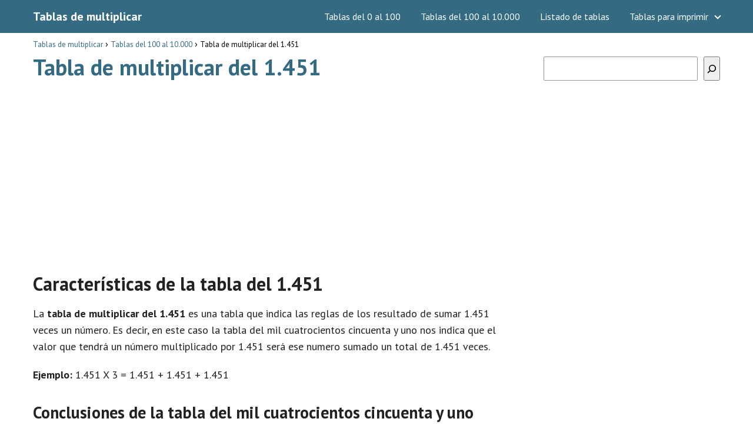

--- FILE ---
content_type: text/html; charset=UTF-8
request_url: https://www.todotablasdemultiplicar.com/tablas-100-10000/tabla-de-multiplicar-del-1451/
body_size: 14969
content:
<!DOCTYPE html><html lang="es"><head><meta charset="UTF-8"/>
<script>var __ezHttpConsent={setByCat:function(src,tagType,attributes,category,force,customSetScriptFn=null){var setScript=function(){if(force||window.ezTcfConsent[category]){if(typeof customSetScriptFn==='function'){customSetScriptFn();}else{var scriptElement=document.createElement(tagType);scriptElement.src=src;attributes.forEach(function(attr){for(var key in attr){if(attr.hasOwnProperty(key)){scriptElement.setAttribute(key,attr[key]);}}});var firstScript=document.getElementsByTagName(tagType)[0];firstScript.parentNode.insertBefore(scriptElement,firstScript);}}};if(force||(window.ezTcfConsent&&window.ezTcfConsent.loaded)){setScript();}else if(typeof getEzConsentData==="function"){getEzConsentData().then(function(ezTcfConsent){if(ezTcfConsent&&ezTcfConsent.loaded){setScript();}else{console.error("cannot get ez consent data");force=true;setScript();}});}else{force=true;setScript();console.error("getEzConsentData is not a function");}},};</script>
<script>var ezTcfConsent=window.ezTcfConsent?window.ezTcfConsent:{loaded:false,store_info:false,develop_and_improve_services:false,measure_ad_performance:false,measure_content_performance:false,select_basic_ads:false,create_ad_profile:false,select_personalized_ads:false,create_content_profile:false,select_personalized_content:false,understand_audiences:false,use_limited_data_to_select_content:false,};function getEzConsentData(){return new Promise(function(resolve){document.addEventListener("ezConsentEvent",function(event){var ezTcfConsent=event.detail.ezTcfConsent;resolve(ezTcfConsent);});});}</script>
<script>if(typeof _setEzCookies!=='function'){function _setEzCookies(ezConsentData){var cookies=window.ezCookieQueue;for(var i=0;i<cookies.length;i++){var cookie=cookies[i];if(ezConsentData&&ezConsentData.loaded&&ezConsentData[cookie.tcfCategory]){document.cookie=cookie.name+"="+cookie.value;}}}}
window.ezCookieQueue=window.ezCookieQueue||[];if(typeof addEzCookies!=='function'){function addEzCookies(arr){window.ezCookieQueue=[...window.ezCookieQueue,...arr];}}
addEzCookies([]);if(window.ezTcfConsent&&window.ezTcfConsent.loaded){_setEzCookies(window.ezTcfConsent);}else if(typeof getEzConsentData==="function"){getEzConsentData().then(function(ezTcfConsent){if(ezTcfConsent&&ezTcfConsent.loaded){_setEzCookies(window.ezTcfConsent);}else{console.error("cannot get ez consent data");_setEzCookies(window.ezTcfConsent);}});}else{console.error("getEzConsentData is not a function");_setEzCookies(window.ezTcfConsent);}</script>
<script data-ezscrex='false' data-cfasync='false' data-pagespeed-no-defer>var __ez=__ez||{};__ez.stms=Date.now();__ez.evt={};__ez.script={};__ez.ck=__ez.ck||{};__ez.template={};__ez.template.isOrig=true;__ez.queue=__ez.queue||function(){var e=0,i=0,t=[],n=!1,o=[],r=[],s=!0,a=function(e,i,n,o,r,s,a){var l=arguments.length>7&&void 0!==arguments[7]?arguments[7]:window,d=this;this.name=e,this.funcName=i,this.parameters=null===n?null:w(n)?n:[n],this.isBlock=o,this.blockedBy=r,this.deleteWhenComplete=s,this.isError=!1,this.isComplete=!1,this.isInitialized=!1,this.proceedIfError=a,this.fWindow=l,this.isTimeDelay=!1,this.process=function(){f("... func = "+e),d.isInitialized=!0,d.isComplete=!0,f("... func.apply: "+e);var i=d.funcName.split("."),n=null,o=this.fWindow||window;i.length>3||(n=3===i.length?o[i[0]][i[1]][i[2]]:2===i.length?o[i[0]][i[1]]:o[d.funcName]),null!=n&&n.apply(null,this.parameters),!0===d.deleteWhenComplete&&delete t[e],!0===d.isBlock&&(f("----- F'D: "+d.name),m())}},l=function(e,i,t,n,o,r,s){var a=arguments.length>7&&void 0!==arguments[7]?arguments[7]:window,l=this;this.name=e,this.path=i,this.async=o,this.defer=r,this.isBlock=t,this.blockedBy=n,this.isInitialized=!1,this.isError=!1,this.isComplete=!1,this.proceedIfError=s,this.fWindow=a,this.isTimeDelay=!1,this.isPath=function(e){return"/"===e[0]&&"/"!==e[1]},this.getSrc=function(e){return void 0!==window.__ezScriptHost&&this.isPath(e)&&"banger.js"!==this.name?window.__ezScriptHost+e:e},this.process=function(){l.isInitialized=!0,f("... file = "+e);var i=this.fWindow?this.fWindow.document:document,t=i.createElement("script");t.src=this.getSrc(this.path),!0===o?t.async=!0:!0===r&&(t.defer=!0),t.onerror=function(){var e={url:window.location.href,name:l.name,path:l.path,user_agent:window.navigator.userAgent};"undefined"!=typeof _ezaq&&(e.pageview_id=_ezaq.page_view_id);var i=encodeURIComponent(JSON.stringify(e)),t=new XMLHttpRequest;t.open("GET","//g.ezoic.net/ezqlog?d="+i,!0),t.send(),f("----- ERR'D: "+l.name),l.isError=!0,!0===l.isBlock&&m()},t.onreadystatechange=t.onload=function(){var e=t.readyState;f("----- F'D: "+l.name),e&&!/loaded|complete/.test(e)||(l.isComplete=!0,!0===l.isBlock&&m())},i.getElementsByTagName("head")[0].appendChild(t)}},d=function(e,i){this.name=e,this.path="",this.async=!1,this.defer=!1,this.isBlock=!1,this.blockedBy=[],this.isInitialized=!0,this.isError=!1,this.isComplete=i,this.proceedIfError=!1,this.isTimeDelay=!1,this.process=function(){}};function c(e,i,n,s,a,d,c,u,f){var m=new l(e,i,n,s,a,d,c,f);!0===u?o[e]=m:r[e]=m,t[e]=m,h(m)}function h(e){!0!==u(e)&&0!=s&&e.process()}function u(e){if(!0===e.isTimeDelay&&!1===n)return f(e.name+" blocked = TIME DELAY!"),!0;if(w(e.blockedBy))for(var i=0;i<e.blockedBy.length;i++){var o=e.blockedBy[i];if(!1===t.hasOwnProperty(o))return f(e.name+" blocked = "+o),!0;if(!0===e.proceedIfError&&!0===t[o].isError)return!1;if(!1===t[o].isComplete)return f(e.name+" blocked = "+o),!0}return!1}function f(e){var i=window.location.href,t=new RegExp("[?&]ezq=([^&#]*)","i").exec(i);"1"===(t?t[1]:null)&&console.debug(e)}function m(){++e>200||(f("let's go"),p(o),p(r))}function p(e){for(var i in e)if(!1!==e.hasOwnProperty(i)){var t=e[i];!0===t.isComplete||u(t)||!0===t.isInitialized||!0===t.isError?!0===t.isError?f(t.name+": error"):!0===t.isComplete?f(t.name+": complete already"):!0===t.isInitialized&&f(t.name+": initialized already"):t.process()}}function w(e){return"[object Array]"==Object.prototype.toString.call(e)}return window.addEventListener("load",(function(){setTimeout((function(){n=!0,f("TDELAY -----"),m()}),5e3)}),!1),{addFile:c,addFileOnce:function(e,i,n,o,r,s,a,l,d){t[e]||c(e,i,n,o,r,s,a,l,d)},addDelayFile:function(e,i){var n=new l(e,i,!1,[],!1,!1,!0);n.isTimeDelay=!0,f(e+" ...  FILE! TDELAY"),r[e]=n,t[e]=n,h(n)},addFunc:function(e,n,s,l,d,c,u,f,m,p){!0===c&&(e=e+"_"+i++);var w=new a(e,n,s,l,d,u,f,p);!0===m?o[e]=w:r[e]=w,t[e]=w,h(w)},addDelayFunc:function(e,i,n){var o=new a(e,i,n,!1,[],!0,!0);o.isTimeDelay=!0,f(e+" ...  FUNCTION! TDELAY"),r[e]=o,t[e]=o,h(o)},items:t,processAll:m,setallowLoad:function(e){s=e},markLoaded:function(e){if(e&&0!==e.length){if(e in t){var i=t[e];!0===i.isComplete?f(i.name+" "+e+": error loaded duplicate"):(i.isComplete=!0,i.isInitialized=!0)}else t[e]=new d(e,!0);f("markLoaded dummyfile: "+t[e].name)}},logWhatsBlocked:function(){for(var e in t)!1!==t.hasOwnProperty(e)&&u(t[e])}}}();__ez.evt.add=function(e,t,n){e.addEventListener?e.addEventListener(t,n,!1):e.attachEvent?e.attachEvent("on"+t,n):e["on"+t]=n()},__ez.evt.remove=function(e,t,n){e.removeEventListener?e.removeEventListener(t,n,!1):e.detachEvent?e.detachEvent("on"+t,n):delete e["on"+t]};__ez.script.add=function(e){var t=document.createElement("script");t.src=e,t.async=!0,t.type="text/javascript",document.getElementsByTagName("head")[0].appendChild(t)};__ez.dot=__ez.dot||{};__ez.queue.addFileOnce('/detroitchicago/boise.js', '//go.ezodn.com/detroitchicago/boise.js?gcb=195-0&cb=5', true, [], true, false, true, false);__ez.queue.addFileOnce('/parsonsmaize/abilene.js', '//go.ezodn.com/parsonsmaize/abilene.js?gcb=195-0&cb=e80eca0cdb', true, [], true, false, true, false);__ez.queue.addFileOnce('/parsonsmaize/mulvane.js', '//go.ezodn.com/parsonsmaize/mulvane.js?gcb=195-0&cb=e75e48eec0', true, ['/parsonsmaize/abilene.js'], true, false, true, false);__ez.queue.addFileOnce('/detroitchicago/birmingham.js', '//go.ezodn.com/detroitchicago/birmingham.js?gcb=195-0&cb=539c47377c', true, ['/parsonsmaize/abilene.js'], true, false, true, false);</script>
<script data-ezscrex="false" type="text/javascript" data-cfasync="false">window._ezaq = Object.assign({"ad_cache_level":0,"adpicker_placement_cnt":0,"ai_placeholder_cache_level":0,"ai_placeholder_placement_cnt":-1,"author":"admin","domain":"todotablasdemultiplicar.com","domain_id":511938,"ezcache_level":0,"ezcache_skip_code":0,"has_bad_image":0,"has_bad_words":0,"is_sitespeed":0,"lt_cache_level":0,"publish_date":"2020-03-17","response_size":44753,"response_size_orig":38925,"response_time_orig":0,"template_id":5,"url":"https://www.todotablasdemultiplicar.com/tablas-100-10000/tabla-de-multiplicar-del-1451/","word_count":0,"worst_bad_word_level":0}, typeof window._ezaq !== "undefined" ? window._ezaq : {});__ez.queue.markLoaded('ezaqBaseReady');</script>
<script type='text/javascript' data-ezscrex='false' data-cfasync='false'>
window.ezAnalyticsStatic = true;
window._ez_send_requests_through_ezoic = true;window.ezWp = true;
function analyticsAddScript(script) {
	var ezDynamic = document.createElement('script');
	ezDynamic.type = 'text/javascript';
	ezDynamic.innerHTML = script;
	document.head.appendChild(ezDynamic);
}
function getCookiesWithPrefix() {
    var allCookies = document.cookie.split(';');
    var cookiesWithPrefix = {};

    for (var i = 0; i < allCookies.length; i++) {
        var cookie = allCookies[i].trim();

        for (var j = 0; j < arguments.length; j++) {
            var prefix = arguments[j];
            if (cookie.indexOf(prefix) === 0) {
                var cookieParts = cookie.split('=');
                var cookieName = cookieParts[0];
                var cookieValue = cookieParts.slice(1).join('=');
                cookiesWithPrefix[cookieName] = decodeURIComponent(cookieValue);
                break; // Once matched, no need to check other prefixes
            }
        }
    }

    return cookiesWithPrefix;
}
function productAnalytics() {
	var d = {"dhh":"//go.ezodn.com","pr":[6],"omd5":"2a695d5d908ea0838c9048e42475ce85","nar":"risk score"};
	d.u = _ezaq.url;
	d.p = _ezaq.page_view_id;
	d.v = _ezaq.visit_uuid;
	d.ab = _ezaq.ab_test_id;
	d.e = JSON.stringify(_ezaq);
	d.ref = document.referrer;
	d.c = getCookiesWithPrefix('active_template', 'ez', 'lp_');
	if(typeof ez_utmParams !== 'undefined') {
		d.utm = ez_utmParams;
	}

	var dataText = JSON.stringify(d);
	var xhr = new XMLHttpRequest();
	xhr.open('POST','//g.ezoic.net/ezais/analytics?cb=1', true);
	xhr.onload = function () {
		if (xhr.status!=200) {
            return;
		}

        if(document.readyState !== 'loading') {
            analyticsAddScript(xhr.response);
            return;
        }

        var eventFunc = function() {
            if(document.readyState === 'loading') {
                return;
            }
            document.removeEventListener('readystatechange', eventFunc, false);
            analyticsAddScript(xhr.response);
        };

        document.addEventListener('readystatechange', eventFunc, false);
	};
	xhr.setRequestHeader('Content-Type','text/plain');
	xhr.send(dataText);
}
__ez.queue.addFunc("productAnalytics", "productAnalytics", null, true, ['ezaqBaseReady'], false, false, false, true);
</script><base href="https://www.todotablasdemultiplicar.com/tablas-100-10000/tabla-de-multiplicar-del-1451/"/>
	

<meta name="viewport" content="width=device-width, initial-scale=1.0, maximum-scale=2.0"/>
<link rel="dns-prefetch" href="//fonts.googleapis.com"/><link rel="preconnect" href="https://fonts.googleapis.com"/>
<meta name="author" content="Tablas de Multiplicar"/><meta name="publisher" content="Tablas de Multiplicar"/>
<!-- Manifest added by SuperPWA - Progressive Web Apps Plugin For WordPress -->
<link rel="manifest" href="/superpwa-manifest.json"/>
<link rel="prefetch" href="/superpwa-manifest.json"/>
<meta name="theme-color" content="#346b83"/>
<!-- / SuperPWA.com -->
<meta name="robots" content="index, follow, max-image-preview:large, max-snippet:-1, max-video-preview:-1"/>
<link rel="dns-prefetch" href="https://www.googletagmanager.com"/>
<link rel="preconnect" href="https://fonts.googleapis.com" crossorigin=""/>
<link rel="preconnect" href="https://fonts.gstatic.com/" crossorigin=""/>
<link rel="preconnect" href="https://www.googletagmanager.com" crossorigin=""/>

	<!-- This site is optimized with the Yoast SEO plugin v21.1 - https://yoast.com/wordpress/plugins/seo/ -->
	<title>Tabla de multiplicar del 1.451 • Tablas de multiplicación</title>
	<meta name="description" content="Descubre la tabla de multiplicar del 1.451 y las características que tiene la multiplicación del número 1.451 ¡Todas las tablas de multiplicar en una web!"/>
	<link rel="canonical" href="https://www.todotablasdemultiplicar.com/tablas-100-10000/tabla-de-multiplicar-del-1451/"/>
	<meta property="og:locale" content="es_ES"/>
	<meta property="og:type" content="article"/>
	<meta property="og:title" content="Tabla de multiplicar del 1.451 • Tablas de multiplicación"/>
	<meta property="og:description" content="Descubre la tabla de multiplicar del 1.451 y las características que tiene la multiplicación del número 1.451 ¡Todas las tablas de multiplicar en una web!"/>
	<meta property="og:url" content="https://www.todotablasdemultiplicar.com/tablas-100-10000/tabla-de-multiplicar-del-1451/"/>
	<meta property="og:site_name" content="Tablas de multiplicar"/>
	<meta property="article:published_time" content="2020-03-17T09:35:42+00:00"/>
	<meta property="og:image" content="https://www.todotablasdemultiplicar.com/wp-content/uploads/2020/03/tablas-multiplicar.jpg"/>
	<meta name="author" content="admin"/>
	<meta name="twitter:card" content="summary_large_image"/>
	<meta name="twitter:label1" content="Escrito por"/>
	<meta name="twitter:data1" content="admin"/>
	<meta name="twitter:label2" content="Tiempo de lectura"/>
	<meta name="twitter:data2" content="2 minutos"/>
	<script type="application/ld+json" class="yoast-schema-graph">{"@context":"https://schema.org","@graph":[{"@type":"WebPage","@id":"https://www.todotablasdemultiplicar.com/tablas-100-10000/tabla-de-multiplicar-del-1451/","url":"https://www.todotablasdemultiplicar.com/tablas-100-10000/tabla-de-multiplicar-del-1451/","name":"Tabla de multiplicar del 1.451 • Tablas de multiplicación","isPartOf":{"@id":"https://www.todotablasdemultiplicar.com/#website"},"primaryImageOfPage":{"@id":"https://www.todotablasdemultiplicar.com/tablas-100-10000/tabla-de-multiplicar-del-1451/#primaryimage"},"image":{"@id":"https://www.todotablasdemultiplicar.com/tablas-100-10000/tabla-de-multiplicar-del-1451/#primaryimage"},"thumbnailUrl":"https://www.todotablasdemultiplicar.com/wp-content/uploads/2020/03/tablas-multiplicar.jpg","datePublished":"2020-03-17T09:35:42+00:00","dateModified":"2020-03-17T09:35:42+00:00","author":{"@id":"https://www.todotablasdemultiplicar.com/#/schema/person/66c0c3eb33884a6675eda6d77cdd7335"},"description":"Descubre la tabla de multiplicar del 1.451 y las características que tiene la multiplicación del número 1.451 ¡Todas las tablas de multiplicar en una web!","breadcrumb":{"@id":"https://www.todotablasdemultiplicar.com/tablas-100-10000/tabla-de-multiplicar-del-1451/#breadcrumb"},"inLanguage":"es","potentialAction":[{"@type":"ReadAction","target":["https://www.todotablasdemultiplicar.com/tablas-100-10000/tabla-de-multiplicar-del-1451/"]}]},{"@type":"ImageObject","inLanguage":"es","@id":"https://www.todotablasdemultiplicar.com/tablas-100-10000/tabla-de-multiplicar-del-1451/#primaryimage","url":"https://www.todotablasdemultiplicar.com/wp-content/uploads/2020/03/tablas-multiplicar.jpg","contentUrl":"https://www.todotablasdemultiplicar.com/wp-content/uploads/2020/03/tablas-multiplicar.jpg","width":220,"height":220},{"@type":"WebSite","@id":"https://www.todotablasdemultiplicar.com/#website","url":"https://www.todotablasdemultiplicar.com/","name":"Tablas de multiplicar","description":"","potentialAction":[{"@type":"SearchAction","target":{"@type":"EntryPoint","urlTemplate":"https://www.todotablasdemultiplicar.com/?s={search_term_string}"},"query-input":"required name=search_term_string"}],"inLanguage":"es"},{"@type":"Person","@id":"https://www.todotablasdemultiplicar.com/#/schema/person/66c0c3eb33884a6675eda6d77cdd7335","name":"admin","image":{"@type":"ImageObject","inLanguage":"es","@id":"https://www.todotablasdemultiplicar.com/#/schema/person/image/","url":"https://secure.gravatar.com/avatar/295a9e4999569f206d768f847e359635?s=96&d=mm&r=g","contentUrl":"https://secure.gravatar.com/avatar/295a9e4999569f206d768f847e359635?s=96&d=mm&r=g","caption":"admin"},"url":"https://www.todotablasdemultiplicar.com/author/admin/"}]}</script>
	<!-- / Yoast SEO plugin. -->


<link rel="dns-prefetch" href="//ajax.googleapis.com"/>
<link rel="dns-prefetch" href="//fonts.googleapis.com"/>
<link rel="stylesheet" id="wp-block-library-css" href="https://www.todotablasdemultiplicar.com/wp-includes/css/dist/block-library/style.min.css?ver=6.3.7" type="text/css" media="all"/>
<style id="classic-theme-styles-inline-css" type="text/css">
/*! This file is auto-generated */
.wp-block-button__link{color:#fff;background-color:#32373c;border-radius:9999px;box-shadow:none;text-decoration:none;padding:calc(.667em + 2px) calc(1.333em + 2px);font-size:1.125em}.wp-block-file__button{background:#32373c;color:#fff;text-decoration:none}
</style>
<link rel="stylesheet" id="asap-style-css" href="https://www.todotablasdemultiplicar.com/wp-content/themes/AsapTheme/assets/css/main.min.css?ver=02080622" type="text/css" media="all"/>
<link rel="stylesheet" id="asap-google-fonts-css" href="https://fonts.googleapis.com/css2?family=PT+Sans:wght@400;700&amp;display=swap" type="text/css" media="all"/>
<link rel="https://api.w.org/" href="https://www.todotablasdemultiplicar.com/wp-json/"/><link rel="alternate" type="application/json" href="https://www.todotablasdemultiplicar.com/wp-json/wp/v2/posts/1458"/><link rel="alternate" type="application/json+oembed" href="https://www.todotablasdemultiplicar.com/wp-json/oembed/1.0/embed?url=https%3A%2F%2Fwww.todotablasdemultiplicar.com%2Ftablas-100-10000%2Ftabla-de-multiplicar-del-1451%2F"/>
<link rel="alternate" type="text/xml+oembed" href="https://www.todotablasdemultiplicar.com/wp-json/oembed/1.0/embed?url=https%3A%2F%2Fwww.todotablasdemultiplicar.com%2Ftablas-100-10000%2Ftabla-de-multiplicar-del-1451%2F&amp;format=xml"/>
	
<style>
 body {font-family: 'PT Sans', sans-serif !important;background: #FFFFFF;font-weight: 400 !important;}h1,h2,h3,h4,h5,h6 {font-family: 'PT Sans', sans-serif !important;font-weight: 700;line-height: 1.3;}h1 {color:#346b83 }h2,h5,h6 {color:#222222 }h3 {color:#222222 }h4 {color:#222222 }.article-loop p, .article-loop-featured p, .article-loop h2, .article-loop h3, .article-loop h4, .article-loop span.entry-title, .related-posts p, .last-post-sidebar p, .woocommerce-loop-product__title {font-family: 'PT Sans', sans-serif !important;font-size: 18px !important;font-weight: 400 !important;}.article-loop .show-extract p, .article-loop .show-extract span {font-family: 'PT Sans', sans-serif !important;font-weight: 400 !important;}a {color: #346b83;}.the-content .post-index span, .des-category .post-index span {font-size:18px;}.the-content .post-index li, .the-content .post-index a, .des-category .post-index li, .des-category .post-index a, .comment-respond > p > span > a, .asap-pros-cons-title span, .asap-pros-cons ul li span, .woocommerce #reviews #comments ol.commentlist li .comment-text p, .woocommerce #review_form #respond p, .woocommerce .comment-reply-title, .woocommerce form .form-row label, .woocommerce-page form .form-row label {font-size: calc(18px - 2px);}.content-tags a, .tagcloud a {border:1px solid #346b83;}.content-tags a:hover, .tagcloud a:hover {color: #346b8399;}p, .the-content ul li, .the-content ol li {color: #222222;font-size: 18px;line-height: 1.6;}.comment-author cite, .primary-sidebar ul li a, .woocommerce ul.products li.product .price, span.asap-author {color: #222222;}.comment-body p, #commentform input, #commentform textarea {font-size: calc(18px - 2px);}.breadcrumb a, .breadcrumb span, .woocommerce .woocommerce-breadcrumb {font-size: calc(18px - 5px);}.content-footer p, .content-footer li, .search-header input:not([type=submit]):not([type=radio]):not([type=checkbox]):not([type=file]) {font-size: calc(18px - 4px) !important;}.search-header input:not([type=submit]):not([type=radio]):not([type=checkbox]):not([type=file]) {border:1px solid #FFFFFF26 !important;}h1 {font-size: 38px;}h2 {font-size: 32px;}h3 {font-size: 28px;}h4 {font-size: 23px;}.site-header, #cookiesbox {background: #346b83;}.site-header-wc a span.count-number {border:1px solid #FFFFFF;}.content-footer {background: #346b83;}.comment-respond > p, .area-comentarios ol > p, .error404 .content-loop p + p, .search .content-loop p + p {border-bottom:1px solid #346b83 }.pagination a, .nav-links a, .woocommerce #respond input#submit, .woocommerce a.button, .woocommerce button.button, .woocommerce input.button, .woocommerce #respond input#submit.alt, .woocommerce a.button.alt, .woocommerce button.button.alt, .woocommerce input.button.alt, .wpcf7-form input.wpcf7-submit {background: #346b83;color: #FFFFFF !important;}.woocommerce div.product .woocommerce-tabs ul.tabs li.active {border-bottom: 2px solid #346b83;}.pagination a:hover, .nav-links a:hover {background: #346b83B3;}.article-loop a span.entry-title {color:#222222 !important;}.article-loop a:hover p, .article-loop a:hover span.entry-title {color: #346b83 !important;}.article-loop.custom-links a:hover span.entry-title {color: #222222 !important;}#commentform input, #commentform textarea {border: 2px solid #346b83;font-weight: 400 !important;}.content-loop {max-width: 1200px;}.site-header-content {max-width: 1200px;}.content-footer {max-width: calc(1200px - 32px);}.content-footer-social {background: #346b831A;}.content-single {max-width: 1200px;}.content-page {max-width: 1200px;}.content-wc {max-width: 980px;}.reply a, .go-top {background: #346b83;color: #FFFFFF;}.reply a {border: 2px solid #346b83;}#commentform input[type=submit] {background: #346b83;color: #FFFFFF;}.site-header a, header, header label {color: #FFFFFF;}.content-footer a, .content-footer p, .content-footer .widget-area {color: #FFFFFF;}header .line {background: #FFFFFF;}.site-logo img {max-width: 160px;}.search-header {margin-left: 0px;}.primary-sidebar {width:300px;}p.sidebar-title, .comment-respond > p, .area-comentarios ol > p {font-size:calc(18px + 2px);}.popular-post-sidebar ol a {color:#222222;font-size:calc(18px - 2px);}.popular-post-sidebar ol li:before, .primary-sidebar div ul li:before {border-color: #346b83;}.search-form input[type=submit] {background:#346b83;}.search-form {border:2px solid #346b83;}.sidebar-title:after,.archive .content-loop h1:after {background:#346b83;}.single-nav .nav-prev a:before, .single-nav .nav-next a:before {border-color:#346b83;}.single-nav a {color:#222222;font-size:calc(18px - 3px);}.the-content .post-index {border-top:2px solid #346b83;}.the-content .post-index #show-table {color:#346b83;font-size: calc(18px - 3px);font-weight: 400;}.the-content .post-index .btn-show {font-size: calc(18px - 3px) !important;}.search-header form {width:200px;}.site-header .site-header-wc svg {stroke:#FFFFFF;}.item-featured {color:#FFFFFF;background:#f16028;}  .checkbox .check-table svg {stroke:#346b83;} .article-content {height:196px;}.content-thin .content-cluster .article-content {height:160px !important;}.last-post-sidebar .article-content {height: 140px;margin-bottom: 8px }.related-posts .article-content {height: 120px;}@media (max-width:1050px) {.last-post-sidebar .article-content, .related-posts .article-content {height: 150px !important }}@media (max-width: 480px) {.article-content {height: 180px }}   @media(max-width:480px) {h1, .archive .content-loop h1 {font-size: calc(38px - 8px);}h2 {font-size: calc(32px - 4px);}h3 {font-size: calc(28px - 4px);} }@media(min-width:1050px) {.content-thin {width: calc(95% - 300px);}#menu>ul {font-size: calc(18px - 2px);}#menu ul .menu-item-has-children:after {border: solid #FFFFFF;border-width: 0 2px 2px 0;}} .item-featured {margin-top:44px;}  .asap-date-loop {font-size: calc(18px - 5px) !important;text-align:center;}   .the-content h2:before {margin-top: -70px;height: 70px;}     .content-footer .widget-area {padding-right:2rem;}footer {background: #346b83;}.content-footer {padding:20px;}.content-footer p.widget-title {margin-bottom:10px;}.content-footer .logo-footer {width:100%;align-items:flex-start;}.content-footer-social {width: 100%;}.content-footer-social > div {max-width: calc(1200px - 32px);margin:0 auto;}@media (min-width:1050px) {.content-footer {padding:20px 0;}}@media (max-width:1050px) {.content-footer .logo-footer {margin:0 0 1rem 0 !important;}.content-footer .widget-area {margin-top:2rem !important;}}   @media (max-width: 1050px) and (min-width:481px) { }
</style>

<meta name="theme-color" content="#346b83"/>


<script type="application/ld+json">
	{
	"@context": "http://schema.org",
	"@type": "Organization",
	"name": "Tablas de multiplicar",
	"alternateName": "Tablas de multiplicar",
	"url": "https://www.todotablasdemultiplicar.com"
		}
</script>


<script type="application/ld+json">	
	{
	"@context": "https://schema.org",
	"@type": "Article",
	"mainEntityOfPage": {
	"@type": "WebPage",
	"@id": "https://www.todotablasdemultiplicar.com/tablas-100-10000/tabla-de-multiplicar-del-1451/"
	},
	"headline": "Tabla de multiplicar del 1.451", 
				
	"author": {
		"@type": "Person",
		"name": "admin"
	},  
	"publisher": {
		"@type": "Organization",
		"name": "Tablas de multiplicar"	
					
	},
	"datePublished": "2020-03-17 09:35",
	"dateModified": "2020-03-17 09:35"
}
</script>







	
		
	
		<style>
			/* max width for mobile: 480px */
			@media (max-width: 480px) {
				img.hide-on-mobile {
					display: none !important;
				}
			}
		</style>
		<!-- Global site tag (gtag.js) - Google Analytics -->
<script async="" src="https://www.googletagmanager.com/gtag/js?id=UA-117104576-8"></script>
<script>
  window.dataLayer = window.dataLayer || [];
  function gtag(){dataLayer.push(arguments);}
  gtag('js', new Date());

  gtag('config', 'UA-117104576-8');
</script>

<script async="" src="https://pagead2.googlesyndication.com/pagead/js/adsbygoogle.js?client=ca-pub-3284338939250131" crossorigin="anonymous"></script><link rel="icon" href="https://www.todotablasdemultiplicar.com/wp-content/uploads/2020/03/cropped-tablas_multiplicar_512-32x32.jpg" sizes="32x32"/>
<link rel="icon" href="https://www.todotablasdemultiplicar.com/wp-content/uploads/2020/03/cropped-tablas_multiplicar_512-192x192.jpg" sizes="192x192"/>
<link rel="apple-touch-icon" href="https://www.todotablasdemultiplicar.com/wp-content/uploads/2020/03/cropped-tablas_multiplicar_512-180x180.jpg"/>
<meta name="msapplication-TileImage" content="https://www.todotablasdemultiplicar.com/wp-content/uploads/2020/03/cropped-tablas_multiplicar_512-270x270.jpg"/>
<link rel="preload" href="https://fonts.googleapis.com/css2?family=PT+Sans:wght@400;700&amp;display=swap" as="script"/><link rel="preload" href="https://www.todotablasdemultiplicar.com/wp-includes/css/dist/block-library/style.min.css?ver=6.3.7" as="style"/><link rel="preload" href="https://www.todotablasdemultiplicar.com/wp-content/themes/AsapTheme/assets/css/main.min.css?ver=02080622" as="style"/><link rel="preload" href="https://fonts.googleapis.com/css2?family=PT+Sans:wght@400;700&amp;display=swap" as="style"/>		<style type="text/css" id="wp-custom-css">
			.content-footer-social {background: transparent;text-align: center;}
.button {
    border: 2px solid #333!important;
    padding: 5px 10px;
    display: block;
margin: 30px 20%;
    text-align: center;
    width: auto;
    background-color: #346b83!important;
    color: #fff;
    font-size: 16px;
    border-radius: 5px;
    font-weight: 600;
}

.columnas {
    -webkit-column-count: 3;
    -moz-column-count: 3;
    column-count: 3;
    line-height: 2em;}

@media only screen and (max-width: 600px) {.columnas2 {
    -webkit-column-count: 2;
    -moz-column-count: 2;
    column-count: 2;
    line-height: 2em;}}

@media only screen and (min-width: 601px) {.columnas2 {
    -webkit-column-count: 3;
    -moz-column-count: 3;
    column-count: 3;
	line-height: 2em;}}


.primary-sidebar {margin-top: 2rem;}
.one_third {line-height: 1.7;}
.content-footer .widget-content-footer {line-height: 2;text-align: center;}
.site-name {font-weight: 700;}

.wp-block-search.wp-block-search__button-inside .wp-block-search__inside-wrapper { width: 100%!important;}
#cookie-notice .cn-button:not(.cn-button-custom) {
       color: white;
}
.sidebbar_links {margin-bottom: 2rem;
    line-height: 1.8rem;
    font-size: 15px;
    text-align: center;}

@media only screen and (max-width: 600px) {.columnas_footer {
    -webkit-column-count: 3;
    -moz-column-count: 3;
    column-count: 3;
    line-height: 2em;
	font-size: 14px;}}
@media only screen and (min-width: 601px) {.columnas_footer {
    -webkit-column-count: 6;
    -moz-column-count: 6;
    column-count: 6;
    line-height: 2em;
	font-size: 14px;}}
.single-nav {margin-bottom: 1.5rem;
margin-top: 2rem;}

.h3_footer {
    font-size: 21px;
    background-color: #222;
    color: white;
    padding: 0.5rem;
    margin-bottom: 1rem;}

h1 {margin-bottom: 1rem;}
#cookiesbox a {
    text-decoration: underline;}
#cookiesbox {
    background: #fdfdfd;
    border: solid 1px #b1b1b1;
		padding: 1rem;
		text-align: center;}
.the-content h2 {margin-top: 1.5rem!important;}
#cookiesbox button {
    background: #346b83;
    color: #fff;
}
#cookiesbox p:nth-child(2) {
    margin-top: 1rem;
}
blockquote p {
    margin-bottom: 0;
    font-size: 2.2rem;
}
blockquote {
    margin-top: 14px;
    border: none;
    margin-bottom: 10px;
    padding: 1rem;
    border-left: 8px solid #346b83;
    background-color: #f5f5f5;
	text-align: center;}
.aligncenter {
    margin-top: 2rem;}
table tr:nth-child(even) {
text-align: center;
height: 15pt;
text-align: center;}
table tr:nth-child(odd) {
text-align: center;
height: 15pt;
text-align: center;}		</style>
		<script type='text/javascript'>
var ezoTemplate = 'orig_site';
var ezouid = '1';
var ezoFormfactor = '1';
</script><script data-ezscrex="false" type='text/javascript'>
var soc_app_id = '0';
var did = 511938;
var ezdomain = 'todotablasdemultiplicar.com';
var ezoicSearchable = 1;
</script></head>
	
<body class="postid-1458">
	
	
	
<header class="site-header">
	
	<div class="site-header-content">
		
				
	<div class="site-name">
		<a href="https://www.todotablasdemultiplicar.com/">Tablas de multiplicar</a>
	</div>

	
					
			
					
			
		
		

<div>
	
		
	<input type="checkbox" id="btn-menu"/>
	
	<label id="nav-icon" for="btn-menu">

		<div class="circle nav-icon">

			<span class="line top"></span>
			<span class="line middle"></span>
			<span class="line bottom"></span>

		</div>
		
	</label>
	
	
	<nav id="menu" itemscope="itemscope" itemtype="http://schema.org/SiteNavigationElement" role="navigation">
		
		
		<ul id="menu-principal" class="abc"><li id="menu-item-37830" class="menu-item menu-item-type-taxonomy menu-item-object-category menu-item-37830"><a href="https://www.todotablasdemultiplicar.com/tablas-0-100/" itemprop="url">Tablas del 0 al 100</a></li>
<li id="menu-item-37829" class="menu-item menu-item-type-taxonomy menu-item-object-category current-post-ancestor current-menu-parent current-post-parent menu-item-37829"><a href="https://www.todotablasdemultiplicar.com/tablas-100-10000/" itemprop="url">Tablas del 100 al 10.000</a></li>
<li id="menu-item-37831" class="menu-item menu-item-type-taxonomy menu-item-object-category menu-item-37831"><a href="https://www.todotablasdemultiplicar.com/listado-de-tablas/" itemprop="url">Listado de tablas</a></li>
<li id="menu-item-37992" class="menu-item menu-item-type-taxonomy menu-item-object-category menu-item-has-children menu-item-37992"><a href="https://www.todotablasdemultiplicar.com/pdfs/" itemprop="url">Tablas para imprimir</a>
<ul class="sub-menu">
	<li id="menu-item-38200" class="menu-item menu-item-type-custom menu-item-object-custom menu-item-38200"><a href="https://www.todotablasdemultiplicar.com/tag/imprimir-del-0-100/" itemprop="url">Del 0 al 100</a></li>
	<li id="menu-item-38201" class="menu-item menu-item-type-custom menu-item-object-custom menu-item-38201"><a href="https://www.todotablasdemultiplicar.com/tag/varias-tablas/" itemprop="url">Listado de tablas</a></li>
</ul>
</li>
</ul>	</nav> 
	
</div>					
	</div>
	
</header>
	

<main class="content-single">
	
			
			
		
			
	<article class="content-thin">
			
		
	
		
		<div role="navigation" aria-label="Breadcrumbs" class="breadcrumb-trail breadcrumbs" itemprop="breadcrumb"><ul class="breadcrumb" itemscope="" itemtype="http://schema.org/BreadcrumbList"><meta name="numberOfItems" content="3"/><meta name="itemListOrder" content="Ascending"/><li itemprop="itemListElement" itemscope="" itemtype="http://schema.org/ListItem" class="trail-item trail-begin"><a href="https://www.todotablasdemultiplicar.com/" rel="home" itemprop="item"><span itemprop="name">Tablas de multiplicar</span></a><meta itemprop="position" content="1"/></li><li itemprop="itemListElement" itemscope="" itemtype="http://schema.org/ListItem" class="trail-item"><a href="https://www.todotablasdemultiplicar.com/tablas-100-10000/" itemprop="item"><span itemprop="name">Tablas del 100 al 10.000</span></a><meta itemprop="position" content="2"/></li><li itemprop="itemListElement" itemscope="" itemtype="http://schema.org/ListItem" class="trail-item trail-end"><span itemprop="name">Tabla de multiplicar del 1.451</span><meta itemprop="position" content="3"/></li></ul></div>
		<h1>Tabla de multiplicar del 1.451</h1>
		
		
				
		
		
	

	
	
	

	

	

	

				
			
				<div class="ads-asap ads-asap-aligncenter">
						
				<script async="" src="https://pagead2.googlesyndication.com/pagead/js/adsbygoogle.js?client=ca-pub-3284338939250131" crossorigin="anonymous"></script>
<!-- TablasMultiplicar_TextoAdaptable [nombre anterior del bloque de anuncios de enlaces] -->
<ins class="adsbygoogle" style="display:block; min-height: 300px" data-ad-client="ca-pub-3284338939250131" data-ad-slot="3713857766" data-ad-format="auto" data-full-width-responsive="true"></ins>
<script>
     (adsbygoogle = window.adsbygoogle || []).push({});
</script>
				</div>
					
				
	<div class="the-content">
	
	<h2>Características de la tabla del 1.451</h2>
<p>La <strong>tabla de multiplicar del 1.451</strong> es una tabla que indica las reglas de los resultado de sumar 1.451 veces un número. Es decir, en este caso la tabla del mil cuatrocientos cincuenta y uno nos indica que el valor que tendrá un número multiplicado por 1.451 será ese numero sumado un total de 1.451 veces.</p><!-- Ezoic - wp_under_page_title - under_page_title --><div id="ezoic-pub-ad-placeholder-104" data-inserter-version="2"></div><!-- End Ezoic - wp_under_page_title - under_page_title -->
<p><strong>Ejemplo:</strong> 1.451 X 3 = 1.451 + 1.451 + 1.451</p>
<h3>Conclusiones de la tabla del mil cuatrocientos cincuenta y uno</h3>
<ul>
<li>La <strong>tabla del 1.451</strong> da el resultado de cualquier número repetido 1.451 veces.</li><!-- Ezoic - wp_under_first_paragraph - under_first_paragraph --><div id="ezoic-pub-ad-placeholder-112" data-inserter-version="2"></div><!-- End Ezoic - wp_under_first_paragraph - under_first_paragraph -->
<li>Todas las tablas de multiplicar suman la cantidad del número de la tabla, en este caso 1.451, tantas veces como se multiplique.</li>
<li>Conocer la tabla del mil cuatrocientos cincuenta y uno nos permitirá en poder realizar operaciones de forma rápida sin necesidad de tener que realizar varias sumas. Por ejemplo, saber el número de manzanas que tienen 1.451 bolsas si cada bolsa una tiene el mismo número de manzanas en su interior</li>
</ul>
<h3>Tabla del 1.451</h3>
<p>A continuación se muestra el listado de todas las multiplicaciones existentes desde el 0 hasta el 100 multiplicadas por el número 1.451:</p><!-- Ezoic - wp_under_second_paragraph - under_second_paragraph --><div id="ezoic-pub-ad-placeholder-113" data-inserter-version="2"></div><!-- End Ezoic - wp_under_second_paragraph - under_second_paragraph -->
<p>1451 x 0 = 0<br/>
1451 x 1 = 1451<br/>
1451 x 2 = 2902<br/>
1451 x 3 = 4353<br/>
1451 x 4 = 5804<br/>
1451 x 5 = 7255<br/>
1451 x 6 = 8706<br/>
1451 x 7 = 10157<br/>
1451 x 8 = 11608<br/>
1451 x 9 = 13059<br/>
1451 x 10 = 14510<br/>
1451 x 11 = 15961<br/>
1451 x 12 = 17412<br/>
1451 x 13 = 18863<br/>
1451 x 14 = 20314<br/>
1451 x 15 = 21765<br/>
1451 x 16 = 23216<br/>
1451 x 17 = 24667<br/>
1451 x 18 = 26118<br/>
1451 x 19 = 27569<br/>
1451 x 20 = 29020<br/>
1451 x 21 = 30471<br/>
1451 x 22 = 31922<br/>
1451 x 23 = 33373<br/>
1451 x 24 = 34824<br/>
1451 x 25 = 36275<br/>
1451 x 26 = 37726<br/>
1451 x 27 = 39177<br/>
1451 x 28 = 40628<br/>
1451 x 29 = 42079<br/>
1451 x 30 = 43530<br/>
1451 x 31 = 44981<br/>
1451 x 32 = 46432<br/>
1451 x 33 = 47883<br/>
1451 x 34 = 49334<br/>
1451 x 35 = 50785<br/>
1451 x 36 = 52236<br/>
1451 x 37 = 53687<br/>
1451 x 38 = 55138<br/>
1451 x 39 = 56589<br/>
1451 x 40 = 58040<br/>
1451 x 41 = 59491<br/>
1451 x 42 = 60942<br/>
1451 x 43 = 62393<br/>
1451 x 44 = 63844<br/>
1451 x 45 = 65295<br/>
1451 x 46 = 66746<br/>
1451 x 47 = 68197<br/>
1451 x 48 = 69648<br/>
1451 x 49 = 71099<br/>
1451 x 50 = 72550<br/>
1451 x 51 = 74001<br/>
1451 x 52 = 75452<br/>
1451 x 53 = 76903<br/>
1451 x 54 = 78354<br/>
1451 x 55 = 79805<br/>
1451 x 56 = 81256<br/>
1451 x 57 = 82707<br/>
1451 x 58 = 84158<br/>
1451 x 59 = 85609<br/>
1451 x 60 = 87060<br/>
1451 x 61 = 88511<br/>
1451 x 62 = 89962<br/>
1451 x 63 = 91413<br/>
1451 x 64 = 92864<br/>
1451 x 65 = 94315<br/>
1451 x 66 = 95766<br/>
1451 x 67 = 97217<br/>
1451 x 68 = 98668<br/>
1451 x 69 = 100119<br/>
1451 x 70 = 101570<br/>
1451 x 71 = 103021<br/>
1451 x 72 = 104472<br/>
1451 x 73 = 105923<br/>
1451 x 74 = 107374<br/>
1451 x 75 = 108825<br/>
1451 x 76 = 110276<br/>
1451 x 77 = 111727<br/>
1451 x 78 = 113178<br/>
1451 x 79 = 114629<br/>
1451 x 80 = 116080<br/>
1451 x 81 = 117531<br/>
1451 x 82 = 118982<br/>
1451 x 83 = 120433<br/>
1451 x 84 = 121884<br/>
1451 x 85 = 123335<br/>
1451 x 86 = 124786<br/>
1451 x 87 = 126237<br/>
1451 x 88 = 127688<br/>
1451 x 89 = 129139<br/>
1451 x 90 = 130590<br/>
1451 x 91 = 132041<br/>
1451 x 92 = 133492<br/>
1451 x 93 = 134943<br/>
1451 x 94 = 136394<br/>
1451 x 95 = 137845<br/>
1451 x 96 = 139296<br/>
1451 x 97 = 140747<br/>
1451 x 98 = 142198<br/>
1451 x 99 = 143649<br/>
1451 x 100 = 145100</p>
<h3>¿Cómo entender una tabla de multiplicar?</h3>
<p>Para entender los elementos de la tabla de multiplicar, se debe diferenciar los elementos que la componen.</p>
<ul>
<li><strong>Multiplicando:</strong> Número de la izquierda del símbolo de multiplicación, es el número que indica el valor de la tabla, en este caso el 1.451.</li><!-- Ezoic - wp_mid_content - mid_content --><div id="ezoic-pub-ad-placeholder-114" data-inserter-version="2"></div><!-- End Ezoic - wp_mid_content - mid_content -->
<li><strong>Signo de multiplicación:</strong> Representado por dos rayas cruzadas (X).</li>
<li><strong>Multiplicador:</strong> Número indicado a la derecha del signo de multiplicar y a la izquierda del signo igual es el número de veces que se multiplica el valor de la tabla.</li>
<li><strong>Signo de igual:</strong> Representado por dos rallas paralelas (=)</li><!-- Ezoic - wp_long_content - long_content --><div id="ezoic-pub-ad-placeholder-115" data-inserter-version="2"></div><!-- End Ezoic - wp_long_content - long_content -->
<li><strong>Producto:</strong> El valor a la derecha es el resultado de la multiplicación del multiplicando por el multiplicador o lo que es lo mismo sumar el multiplicando tantas veces como indica el multiplicador.</li>
</ul>
<p><img loading="lazy" loading="-" decoding="async" class="size-full wp-image-9 aligncenter" src="https://www.todotablasdemultiplicar.com/wp-content/uploads/2020/03/tablas-multiplicar.jpg" alt="Tabla de multiplicar del 1.451" width="220" height="220"/></p>
				
	
	</div>

	
<ul class="single-nav">

	<li class="nav-prev">
		
			
		<a href="https://www.todotablasdemultiplicar.com/tablas-100-10000/tabla-de-multiplicar-del-1460/">Tabla de multiplicar del 1.460</a>
		
			
	</li>

	<li class="nav-next">	
		
			
	<a href="https://www.todotablasdemultiplicar.com/tablas-100-10000/tabla-de-multiplicar-del-1439/">
		
		Tabla de multiplicar del 1.439		
	</a>
		
			
	</li>		

</ul>
	
				<div class="ads-asap ads-asap-aligncenter">

				<script async="" src="https://pagead2.googlesyndication.com/pagead/js/adsbygoogle.js?client=ca-pub-3284338939250131" crossorigin="anonymous"></script>
<!-- TablasMultiplicar_Down -->
<ins class="adsbygoogle" style="display:block" data-ad-client="ca-pub-3284338939250131" data-ad-slot="5765306037" data-ad-format="auto" data-full-width-responsive="true"></ins>
<script>
     (adsbygoogle = window.adsbygoogle || []).push({});
</script>
				</div>
					
				
<div id="comentarios" class="area-comentarios">
	
	
	
</div>			
	</article>
	
		
	
<aside id="primary-sidebar" class="primary-sidebar widget-area" role="complementary">
	
		
	<div><form role="search" method="get" action="https://www.todotablasdemultiplicar.com/" class="wp-block-search__button-outside wp-block-search__icon-button wp-block-search"><label class="wp-block-search__label screen-reader-text" for="wp-block-search__input-1">Buscar</label><div class="wp-block-search__inside-wrapper "><input class="wp-block-search__input" id="wp-block-search__input-1" placeholder="" value="" type="search" name="s" required=""/><button aria-label="Buscar" class="wp-block-search__button has-icon wp-element-button" type="submit"><svg class="search-icon" viewBox="0 0 24 24" width="24" height="24">
					<path d="M13 5c-3.3 0-6 2.7-6 6 0 1.4.5 2.7 1.3 3.7l-3.8 3.8 1.1 1.1 3.8-3.8c1 .8 2.3 1.3 3.7 1.3 3.3 0 6-2.7 6-6S16.3 5 13 5zm0 10.5c-2.5 0-4.5-2-4.5-4.5s2-4.5 4.5-4.5 4.5 2 4.5 4.5-2 4.5-4.5 4.5z"></path>
				</svg></button></div></form></div>	
				<div class="ads-asap ads-asap-aligncenter  sticky">

				<script async="" src="https://pagead2.googlesyndication.com/pagead/js/adsbygoogle.js?client=ca-pub-3284338939250131" crossorigin="anonymous"></script>
<!-- TablasMultiplicar_Sidebar -->
<ins class="adsbygoogle" style="display:block" data-ad-client="ca-pub-3284338939250131" data-ad-slot="9700875131" data-ad-format="auto" data-full-width-responsive="true"></ins>
<script>
     (adsbygoogle = window.adsbygoogle || []).push({});
</script>
				</div>
					
						
		
	
</aside>
	
</main>

 

	
	
			
	<div class="footer-breadcrumb">
				
		<div class="breadcrumb-trail breadcrumbs"><ul class="breadcrumb"><li><a href="https://www.todotablasdemultiplicar.com/" rel="home" itemprop="item"><span itemprop="name">Tablas de multiplicar</span></a></li><li><a href="https://www.todotablasdemultiplicar.com/tablas-100-10000/" itemprop="item"><span itemprop="name">Tablas del 100 al 10.000</span></a></li><li><span itemprop="name">Tabla de multiplicar del 1.451</span></li></ul></div>			
	</div>
		
	
	
			
		<span class="go-top"><span>Subir</span><i class="arrow arrow-up"></i></span>
		
	
	
	
	
	<footer>
	
		<div class="content-footer">

			<div class="widget-content-footer">
				
				
								
					<div class="widget-area"><a href="https://www.todotablasdemultiplicar.com/tablas-0-100/tabla-de-multiplicar-del-1/">Tabla del 1</a><br/>
<a href="https://www.todotablasdemultiplicar.com/tablas-0-100/tabla-de-multiplicar-del-2/">Tabla del 2</a><br/>
<a href="https://www.todotablasdemultiplicar.com/tablas-0-100/tabla-de-multiplicar-del-3/">Tabla del 3</a><br/>
<a href="https://www.todotablasdemultiplicar.com/tablas-0-100/tabla-de-multiplicar-del-4/">Tabla del 4</a><br/>
<a href="https://www.todotablasdemultiplicar.com/tablas-0-100/tabla-de-multiplicar-del-5/">Tabla del 5</a><br/></div>				
								
								
					<div class="widget_text widget-area"><div class="textwidget custom-html-widget"><a href="https://www.todotablasdemultiplicar.com/tablas-0-100/tabla-de-multiplicar-del-6/">Tabla del 6</a><br/>
<a href="https://www.todotablasdemultiplicar.com/tablas-0-100/tabla-de-multiplicar-del-7/">Tabla del 7</a><br/>
<a href="https://www.todotablasdemultiplicar.com/tablas-0-100/tabla-de-multiplicar-del-8/">Tabla del 8</a><br/>
<a href="https://www.todotablasdemultiplicar.com/tablas-0-100/tabla-de-multiplicar-del-9/">Tabla del 9</a><br/>
<a href="https://www.todotablasdemultiplicar.com/tablas-0-100/tabla-de-multiplicar-del-10/">Tabla del 10</a></div></div>				
								
								
					<div class="widget-area"><a href="https://www.todotablasdemultiplicar.com/tablas-0-100/tabla-de-multiplicar-del-11/">Tabla del 11</a><br/>
<a href="https://www.todotablasdemultiplicar.com/tablas-0-100/tabla-de-multiplicar-del-12/">Tabla del 12</a><br/>
<a href="https://www.todotablasdemultiplicar.com/tablas-0-100/tabla-de-multiplicar-del-13/">Tabla del 13</a><br/>
<a href="https://www.todotablasdemultiplicar.com/tablas-0-100/tabla-de-multiplicar-del-14/">Tabla del 14</a><br/>
<a href="https://www.todotablasdemultiplicar.com/tablas-0-100/tabla-de-multiplicar-del-15/">Tabla del 15</a><br/>
<span id="ezoic-privacy-policy-embed"></span></div>				
								
								
					<div class="widget_text widget-area"><div class="textwidget custom-html-widget"><a href="https://www.todotablasdemultiplicar.com/tablas-100-10000/tabla-de-multiplicar-del-150/">Tabla del 150</a><br/>
<a href="https://www.todotablasdemultiplicar.com/listado-de-tablas/tablas-de-multiplicar-del-1-al-10/">Tablas del 1 al 10</a><br/>
<a href="https://www.todotablasdemultiplicar.com/1-100/">Tablas del 1 al 100</a><br/>
<a href="https://www.todotablasdemultiplicar.com/tablas-del-1-al-10000/">Tablas del 1 al 10.000</a><br/>
<a href="https://g.ezoic.net/privacy/todotablasdemultiplicar.com" rel="nofollow noopener" target="_blank">Política de privacidad</a></div></div>				
				
			</div>
			
		</div>

	</footer>

	
	
	
	<script type="text/javascript" id="superpwa-register-sw-js-extra">
/* <![CDATA[ */
var superpwa_sw = {"url":"\/superpwa-sw.js?1769019485","disable_addtohome":"0","enableOnDesktop":""};
/* ]]> */
</script>
<script type="text/javascript" src="https://www.todotablasdemultiplicar.com/wp-content/plugins/super-progressive-web-apps/public/js/register-sw.js" defer="" onload="" id="superpwa-register-sw-js"></script>
<script type="text/javascript" src="https://ajax.googleapis.com/ajax/libs/jquery/3.6.0/jquery.min.js?ver=6.3.7" defer="" onload="" id="jquery-js"></script>
<script type="text/javascript" src="https://www.todotablasdemultiplicar.com/wp-content/themes/AsapTheme/assets/js/asap.min.js?ver=01040122" defer="" onload="" id="load_asap_scripts-js"></script>
<!-- Ezoic - wp_native_bottom - native_bottom --><div id="ezoic-pub-ad-placeholder-164" data-inserter-version="-1"></div><!-- End Ezoic - wp_native_bottom - native_bottom -->		<script>
		(function( w ){
	"use strict";
	// rel=preload support test
	if( !w.loadCSS ){
		w.loadCSS = function(){};
	}
	// define on the loadCSS obj
	var rp = loadCSS.relpreload = {};
	// rel=preload feature support test
	// runs once and returns a function for compat purposes
	rp.support = (function(){
		var ret;
		try {
			ret = w.document.createElement( "link" ).relList.supports( "preload" );
		} catch (e) {
			ret = false;
		}
		return function(){
			return ret;
		};
	})();

	// if preload isn't supported, get an asynchronous load by using a non-matching media attribute
	// then change that media back to its intended value on load
	rp.bindMediaToggle = function( link ){
		// remember existing media attr for ultimate state, or default to 'all'
		var finalMedia = link.media || "all";

		function enableStylesheet(){
			// unbind listeners
			if( link.addEventListener ){
				link.removeEventListener( "load", enableStylesheet );
			} else if( link.attachEvent ){
				link.detachEvent( "onload", enableStylesheet );
			}
			link.setAttribute( "onload", null ); 
			link.media = finalMedia;
		}

		// bind load handlers to enable media
		if( link.addEventListener ){
			link.addEventListener( "load", enableStylesheet );
		} else if( link.attachEvent ){
			link.attachEvent( "onload", enableStylesheet );
		}

		// Set rel and non-applicable media type to start an async request
		// note: timeout allows this to happen async to let rendering continue in IE
		setTimeout(function(){
			link.rel = "stylesheet";
			link.media = "only x";
		});
		// also enable media after 3 seconds,
		// which will catch very old browsers (android 2.x, old firefox) that don't support onload on link
		setTimeout( enableStylesheet, 3000 );
	};

	// loop through link elements in DOM
	rp.poly = function(){
		// double check this to prevent external calls from running
		if( rp.support() ){
			return;
		}
		var links = w.document.getElementsByTagName( "link" );
		for( var i = 0; i < links.length; i++ ){
			var link = links[ i ];
			// qualify links to those with rel=preload and as=style attrs
			if( link.rel === "preload" && link.getAttribute( "as" ) === "style" && !link.getAttribute( "data-loadcss" ) ){
				// prevent rerunning on link
				link.setAttribute( "data-loadcss", true );
				// bind listeners to toggle media back
				rp.bindMediaToggle( link );
			}
		}
	};

	// if unsupported, run the polyfill
	if( !rp.support() ){
		// run once at least
		rp.poly();

		// rerun poly on an interval until onload
		var run = w.setInterval( rp.poly, 500 );
		if( w.addEventListener ){
			w.addEventListener( "load", function(){
				rp.poly();
				w.clearInterval( run );
			} );
		} else if( w.attachEvent ){
			w.attachEvent( "onload", function(){
				rp.poly();
				w.clearInterval( run );
			} );
		}
	}


	// commonjs
	if( typeof exports !== "undefined" ){
		exports.loadCSS = loadCSS;
	}
	else {
		w.loadCSS = loadCSS;
	}
}( typeof global !== "undefined" ? global : this ) );
		</script>
		
  
<script data-cfasync="false">function _emitEzConsentEvent(){var customEvent=new CustomEvent("ezConsentEvent",{detail:{ezTcfConsent:window.ezTcfConsent},bubbles:true,cancelable:true,});document.dispatchEvent(customEvent);}
(function(window,document){function _setAllEzConsentTrue(){window.ezTcfConsent.loaded=true;window.ezTcfConsent.store_info=true;window.ezTcfConsent.develop_and_improve_services=true;window.ezTcfConsent.measure_ad_performance=true;window.ezTcfConsent.measure_content_performance=true;window.ezTcfConsent.select_basic_ads=true;window.ezTcfConsent.create_ad_profile=true;window.ezTcfConsent.select_personalized_ads=true;window.ezTcfConsent.create_content_profile=true;window.ezTcfConsent.select_personalized_content=true;window.ezTcfConsent.understand_audiences=true;window.ezTcfConsent.use_limited_data_to_select_content=true;window.ezTcfConsent.select_personalized_content=true;}
function _clearEzConsentCookie(){document.cookie="ezCMPCookieConsent=tcf2;Domain=.todotablasdemultiplicar.com;Path=/;expires=Thu, 01 Jan 1970 00:00:00 GMT";}
_clearEzConsentCookie();if(typeof window.__tcfapi!=="undefined"){window.ezgconsent=false;var amazonHasRun=false;function _ezAllowed(tcdata,purpose){return(tcdata.purpose.consents[purpose]||tcdata.purpose.legitimateInterests[purpose]);}
function _handleConsentDecision(tcdata){window.ezTcfConsent.loaded=true;if(!tcdata.vendor.consents["347"]&&!tcdata.vendor.legitimateInterests["347"]){window._emitEzConsentEvent();return;}
window.ezTcfConsent.store_info=_ezAllowed(tcdata,"1");window.ezTcfConsent.develop_and_improve_services=_ezAllowed(tcdata,"10");window.ezTcfConsent.measure_content_performance=_ezAllowed(tcdata,"8");window.ezTcfConsent.select_basic_ads=_ezAllowed(tcdata,"2");window.ezTcfConsent.create_ad_profile=_ezAllowed(tcdata,"3");window.ezTcfConsent.select_personalized_ads=_ezAllowed(tcdata,"4");window.ezTcfConsent.create_content_profile=_ezAllowed(tcdata,"5");window.ezTcfConsent.measure_ad_performance=_ezAllowed(tcdata,"7");window.ezTcfConsent.use_limited_data_to_select_content=_ezAllowed(tcdata,"11");window.ezTcfConsent.select_personalized_content=_ezAllowed(tcdata,"6");window.ezTcfConsent.understand_audiences=_ezAllowed(tcdata,"9");window._emitEzConsentEvent();}
function _handleGoogleConsentV2(tcdata){if(!tcdata||!tcdata.purpose||!tcdata.purpose.consents){return;}
var googConsentV2={};if(tcdata.purpose.consents[1]){googConsentV2.ad_storage='granted';googConsentV2.analytics_storage='granted';}
if(tcdata.purpose.consents[3]&&tcdata.purpose.consents[4]){googConsentV2.ad_personalization='granted';}
if(tcdata.purpose.consents[1]&&tcdata.purpose.consents[7]){googConsentV2.ad_user_data='granted';}
if(googConsentV2.analytics_storage=='denied'){gtag('set','url_passthrough',true);}
gtag('consent','update',googConsentV2);}
__tcfapi("addEventListener",2,function(tcdata,success){if(!success||!tcdata){window._emitEzConsentEvent();return;}
if(!tcdata.gdprApplies){_setAllEzConsentTrue();window._emitEzConsentEvent();return;}
if(tcdata.eventStatus==="useractioncomplete"||tcdata.eventStatus==="tcloaded"){if(typeof gtag!='undefined'){_handleGoogleConsentV2(tcdata);}
_handleConsentDecision(tcdata);if(tcdata.purpose.consents["1"]===true&&tcdata.vendor.consents["755"]!==false){window.ezgconsent=true;(adsbygoogle=window.adsbygoogle||[]).pauseAdRequests=0;}
if(window.__ezconsent){__ezconsent.setEzoicConsentSettings(ezConsentCategories);}
__tcfapi("removeEventListener",2,function(success){return null;},tcdata.listenerId);if(!(tcdata.purpose.consents["1"]===true&&_ezAllowed(tcdata,"2")&&_ezAllowed(tcdata,"3")&&_ezAllowed(tcdata,"4"))){if(typeof __ez=="object"&&typeof __ez.bit=="object"&&typeof window["_ezaq"]=="object"&&typeof window["_ezaq"]["page_view_id"]=="string"){__ez.bit.Add(window["_ezaq"]["page_view_id"],[new __ezDotData("non_personalized_ads",true),]);}}}});}else{_setAllEzConsentTrue();window._emitEzConsentEvent();}})(window,document);</script><script defer src="https://static.cloudflareinsights.com/beacon.min.js/vcd15cbe7772f49c399c6a5babf22c1241717689176015" integrity="sha512-ZpsOmlRQV6y907TI0dKBHq9Md29nnaEIPlkf84rnaERnq6zvWvPUqr2ft8M1aS28oN72PdrCzSjY4U6VaAw1EQ==" data-cf-beacon='{"version":"2024.11.0","token":"74f5dcd0a4cb4748906e0e5651969f7e","r":1,"server_timing":{"name":{"cfCacheStatus":true,"cfEdge":true,"cfExtPri":true,"cfL4":true,"cfOrigin":true,"cfSpeedBrain":true},"location_startswith":null}}' crossorigin="anonymous"></script>
</body></html>

--- FILE ---
content_type: text/html; charset=utf-8
request_url: https://www.google.com/recaptcha/api2/aframe
body_size: 266
content:
<!DOCTYPE HTML><html><head><meta http-equiv="content-type" content="text/html; charset=UTF-8"></head><body><script nonce="kpvgjJYVKefs2CY-CTY-uQ">/** Anti-fraud and anti-abuse applications only. See google.com/recaptcha */ try{var clients={'sodar':'https://pagead2.googlesyndication.com/pagead/sodar?'};window.addEventListener("message",function(a){try{if(a.source===window.parent){var b=JSON.parse(a.data);var c=clients[b['id']];if(c){var d=document.createElement('img');d.src=c+b['params']+'&rc='+(localStorage.getItem("rc::a")?sessionStorage.getItem("rc::b"):"");window.document.body.appendChild(d);sessionStorage.setItem("rc::e",parseInt(sessionStorage.getItem("rc::e")||0)+1);localStorage.setItem("rc::h",'1769019488865');}}}catch(b){}});window.parent.postMessage("_grecaptcha_ready", "*");}catch(b){}</script></body></html>